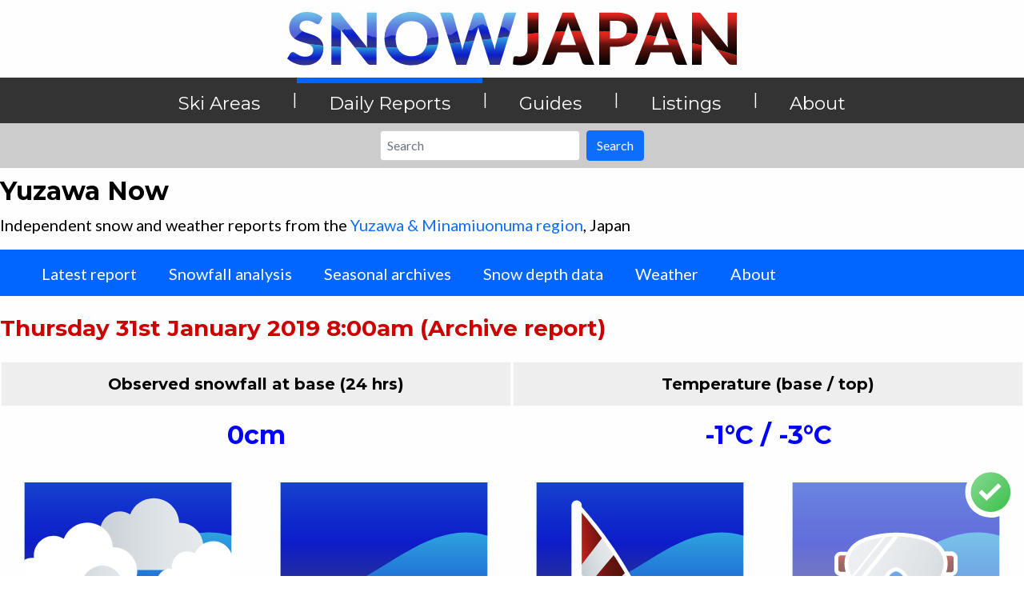

--- FILE ---
content_type: image/svg+xml
request_url: https://www.snowjapan.com/UploadedFiles/NowImages/NowIconsNew/NoPrecipitation.svg
body_size: 2936
content:
<?xml version="1.0" encoding="utf-8"?>
<!-- Generator: Adobe Illustrator 28.0.0, SVG Export Plug-In . SVG Version: 6.00 Build 0)  -->
<svg version="1.1" id="Design" xmlns="http://www.w3.org/2000/svg" xmlns:xlink="http://www.w3.org/1999/xlink" x="0px" y="0px"
	 viewBox="0 0 130 106" style="enable-background:new 0 0 130 106;" xml:space="preserve">
<style type="text/css">
	.st0{fill:url(#SVGID_1_);}
	.st1{fill:url(#SVGID_00000058555716756781099010000004078326298209283986_);}
	.st2{fill:url(#SVGID_00000035515960476964641070000000012248254171221888_);}
	.st3{fill:#FFFFFF;}
</style>
<g>
	
		<linearGradient id="SVGID_1_" gradientUnits="userSpaceOnUse" x1="65" y1="73.1573" x2="65" y2="-41.8086" gradientTransform="matrix(1 0 0 -1 0 108)">
		<stop  offset="0" style="stop-color:#2FAAE1"/>
		<stop  offset="4.142291e-02" style="stop-color:#2DA0DF"/>
		<stop  offset="0.3405" style="stop-color:#1C5AD3"/>
		<stop  offset="0.556" style="stop-color:#112ECC"/>
		<stop  offset="0.665" style="stop-color:#0D1DC9"/>
		<stop  offset="0.6736" style="stop-color:#0F1EC5"/>
		<stop  offset="0.7467" style="stop-color:#1D28AC"/>
		<stop  offset="0.8222" style="stop-color:#282F9A"/>
		<stop  offset="0.9011" style="stop-color:#2E348F"/>
		<stop  offset="0.9888" style="stop-color:#30358B"/>
	</linearGradient>
	<path class="st0" d="M69.4,82.6c16.4-2.9,31.9-5.7,48.1-1.5V13h-105v69.7c8.4,2.7,16.6,3.7,24.5,3.7C48.1,86.4,58.8,84.5,69.4,82.6
		z"/>
</g>
<linearGradient id="SVGID_00000041277145266481540580000000346249606952527286_" gradientUnits="userSpaceOnUse" x1="65" y1="161.165" x2="65" y2="14.9608" gradientTransform="matrix(1 0 0 -1 0 108)">
	<stop  offset="0" style="stop-color:#2FAAE1"/>
	<stop  offset="4.142291e-02" style="stop-color:#2DA0DF"/>
	<stop  offset="0.3405" style="stop-color:#1C5AD3"/>
	<stop  offset="0.556" style="stop-color:#112ECC"/>
	<stop  offset="0.665" style="stop-color:#0D1DC9"/>
	<stop  offset="0.6736" style="stop-color:#0F1EC5"/>
	<stop  offset="0.7467" style="stop-color:#1D28AC"/>
	<stop  offset="0.8222" style="stop-color:#282F9A"/>
	<stop  offset="0.9011" style="stop-color:#2E348F"/>
	<stop  offset="0.9888" style="stop-color:#30358B"/>
</linearGradient>
<path style="fill:url(#SVGID_00000041277145266481540580000000346249606952527286_);" d="M12.5,66.6V36.4v-8.5V13h105v27
	C78.4,28.5,51.4,83.2,12.5,66.6z"/>
<linearGradient id="SVGID_00000025427641183505698610000014205785142957661864_" gradientUnits="userSpaceOnUse" x1="14.5599" y1="21.8237" x2="109.2594" y2="21.8237" gradientTransform="matrix(1 0 0 -1 0 108)">
	<stop  offset="0" style="stop-color:#BFC8CF"/>
	<stop  offset="0.2468" style="stop-color:#CDD4D9"/>
	<stop  offset="0.6894" style="stop-color:#DFE4E8"/>
	<stop  offset="1" style="stop-color:#E6EAED"/>
</linearGradient>
<path style="fill:url(#SVGID_00000025427641183505698610000014205785142957661864_);" d="M12.5,82.9V93h105V81.6
	C82.8,72.3,50.4,95.7,12.5,82.9z"/>
<g>
	<path class="st3" d="M69,82.1c-18,3.3-36.5,6.6-56.5-0.2V84c8.5,2.8,16.8,3.9,24.8,3.9c11,0,21.6-1.9,32-3.8
		c16.4-3,32-5.8,48.2-1.4v-2.1C101.1,76.2,85.4,79.1,69,82.1z"/>
</g>
</svg>


--- FILE ---
content_type: image/svg+xml
request_url: https://www.snowjapan.com/UploadedFiles/NowImages/NowIconsNew/LightWind.svg
body_size: 3297
content:
<?xml version="1.0" encoding="utf-8"?>
<!-- Generator: Adobe Illustrator 25.2.3, SVG Export Plug-In . SVG Version: 6.00 Build 0)  -->
<svg version="1.1" id="Design" xmlns="http://www.w3.org/2000/svg" xmlns:xlink="http://www.w3.org/1999/xlink" x="0px" y="0px"
	 viewBox="0 0 130 106" style="enable-background:new 0 0 130 106;" xml:space="preserve">
<style type="text/css">
	.st0{fill:url(#SVGID_1_);}
	.st1{fill:#FFFFFF;}
	.st2{fill:url(#SVGID_2_);}
	.st3{fill:url(#SVGID_3_);}
	.st4{fill:url(#SVGID_4_);}
	.st5{fill:url(#SVGID_5_);}
	.st6{fill:url(#SVGID_6_);}
	.st7{fill:url(#SVGID_7_);}
	.st8{fill:url(#SVGID_8_);}
	.st9{fill:url(#SVGID_9_);}
	.st10{fill:url(#SVGID_10_);}
	.st11{fill:#5C130F;}
	.st12{fill:url(#SVGID_11_);}
	.st13{fill:url(#SVGID_12_);}
	.st14{fill:url(#SVGID_13_);}
	.st15{fill:url(#SVGID_14_);}
	.st16{fill:url(#SVGID_15_);}
	.st17{fill:url(#SVGID_16_);}
	.st18{fill:url(#SVGID_17_);}
	.st19{fill:url(#SVGID_18_);}
	.st20{fill:url(#SVGID_19_);}
	.st21{fill:url(#SVGID_20_);}
	.st22{fill:#DF251F;}
	.st23{fill:url(#SVGID_21_);}
	.st24{fill:url(#SVGID_22_);}
	.st25{fill:url(#SVGID_23_);}
	.st26{fill:url(#SVGID_24_);}
	.st27{fill:url(#SVGID_25_);}
	.st28{fill:url(#SVGID_26_);}
	.st29{fill:url(#SVGID_27_);}
	.st30{fill:url(#SVGID_28_);}
	.st31{fill:url(#SVGID_29_);}
	.st32{fill:#1641CF;}
	.st33{fill:url(#SVGID_30_);}
	.st34{fill:#000100;}
	.st35{fill:url(#SVGID_31_);}
	.st36{fill:url(#SVGID_32_);}
	.st37{fill:url(#SVGID_33_);}
	.st38{fill:url(#SVGID_34_);}
	.st39{fill:url(#SVGID_35_);}
	.st40{fill:url(#SVGID_36_);}
	.st41{fill:url(#SVGID_37_);}
	.st42{fill:url(#SVGID_38_);}
	.st43{fill:url(#SVGID_39_);}
	.st44{fill:url(#SVGID_40_);}
	.st45{fill:url(#SVGID_41_);}
	.st46{fill:url(#SVGID_42_);}
	.st47{fill:url(#SVGID_43_);}
	.st48{fill:url(#SVGID_44_);}
	.st49{fill:url(#SVGID_45_);}
	.st50{fill:url(#SVGID_46_);}
	.st51{fill:url(#SVGID_47_);}
	.st52{fill:url(#SVGID_48_);}
	.st53{fill:url(#SVGID_49_);}
	.st54{fill:url(#SVGID_50_);}
	.st55{fill:url(#SVGID_51_);}
	.st56{fill:url(#SVGID_52_);}
	.st57{fill:url(#SVGID_53_);}
	.st58{fill:url(#SVGID_54_);}
	.st59{fill:url(#SVGID_55_);}
	.st60{fill:url(#SVGID_56_);}
	.st61{fill:url(#SVGID_57_);}
	.st62{fill:url(#SVGID_58_);}
	.st63{fill:url(#SVGID_59_);}
	.st64{fill:url(#SVGID_60_);}
	.st65{fill:url(#SVGID_61_);}
	.st66{fill:url(#SVGID_62_);}
	.st67{fill:url(#SVGID_63_);}
	.st68{fill:url(#SVGID_64_);}
	.st69{fill:url(#SVGID_65_);}
	.st70{fill:url(#SVGID_66_);}
	.st71{opacity:0.48;fill:url(#SVGID_67_);}
	.st72{fill:url(#SVGID_68_);}
	.st73{fill:url(#SVGID_69_);}
	.st74{fill:url(#SVGID_70_);}
	.st75{fill:url(#SVGID_71_);}
	.st76{fill:url(#SVGID_72_);}
	.st77{fill:url(#SVGID_73_);}
	.st78{fill:url(#SVGID_74_);}
	.st79{fill:url(#SVGID_75_);}
	.st80{fill:url(#SVGID_76_);}
	.st81{fill:url(#SVGID_77_);}
	.st82{fill:url(#SVGID_78_);}
	.st83{fill:url(#SVGID_79_);}
	.st84{fill:url(#SVGID_80_);}
	.st85{fill:url(#SVGID_81_);}
	.st86{fill:url(#SVGID_82_);}
	.st87{fill:url(#SVGID_83_);}
	.st88{fill:url(#SVGID_84_);}
	.st89{opacity:0.35;fill:url(#SVGID_85_);}
	.st90{fill:url(#SVGID_86_);}
	.st91{fill:url(#SVGID_87_);}
	.st92{fill:url(#SVGID_88_);}
	.st93{fill:url(#SVGID_89_);}
	.st94{fill:url(#SVGID_90_);}
	.st95{fill:url(#SVGID_91_);}
	.st96{fill:url(#SVGID_92_);}
	.st97{fill:url(#SVGID_93_);}
	.st98{fill:url(#SVGID_94_);}
	.st99{fill:url(#SVGID_95_);}
	.st100{fill:url(#SVGID_96_);}
	.st101{fill:url(#SVGID_97_);}
	.st102{fill:url(#SVGID_98_);}
	.st103{fill:url(#SVGID_99_);}
	.st104{fill:url(#SVGID_100_);}
	.st105{fill:url(#SVGID_101_);stroke:#FFFFFF;stroke-width:2;stroke-miterlimit:10;}
	.st106{fill:url(#SVGID_102_);}
	.st107{fill:url(#SVGID_103_);}
	.st108{fill:url(#SVGID_104_);stroke:#FFFFFF;stroke-width:2;stroke-miterlimit:10;}
	.st109{fill:url(#SVGID_105_);stroke:#FFFFFF;stroke-width:2;stroke-miterlimit:10;}
	.st110{fill:url(#SVGID_106_);stroke:#FFFFFF;stroke-width:2;stroke-miterlimit:10;}
	.st111{fill:url(#SVGID_107_);}
	.st112{fill:url(#SVGID_108_);}
	.st113{fill:url(#SVGID_109_);}
	.st114{fill:#0E20C9;}
	.st115{fill:url(#SVGID_110_);}
	.st116{fill:url(#SVGID_111_);}
	.st117{fill:url(#SVGID_112_);}
	.st118{fill:url(#SVGID_113_);}
	.st119{fill:url(#SVGID_114_);}
	.st120{fill:none;stroke:#FFFFFF;stroke-width:2;stroke-miterlimit:10;}
	.st121{fill:url(#SVGID_115_);}
	.st122{fill:url(#SVGID_116_);}
	.st123{fill:url(#SVGID_117_);}
	.st124{fill:url(#SVGID_118_);}
	.st125{fill:url(#SVGID_119_);}
	.st126{fill:url(#SVGID_120_);}
	.st127{fill:url(#SVGID_121_);}
	.st128{fill:url(#SVGID_122_);}
	.st129{fill:url(#SVGID_123_);}
	.st130{fill:url(#SVGID_124_);}
	.st131{fill:url(#SVGID_125_);}
	.st132{fill:url(#SVGID_126_);}
	.st133{fill:url(#SVGID_127_);}
	.st134{fill:url(#SVGID_128_);}
	.st135{fill:url(#SVGID_129_);}
	.st136{fill:url(#SVGID_130_);}
	.st137{fill:url(#SVGID_131_);}
	.st138{fill:url(#SVGID_132_);}
	.st139{fill:url(#SVGID_133_);}
	.st140{fill:url(#SVGID_134_);}
	.st141{fill:url(#SVGID_135_);}
	.st142{fill:url(#SVGID_136_);}
	.st143{fill:url(#SVGID_137_);}
	.st144{fill:url(#SVGID_138_);}
	.st145{fill:url(#SVGID_139_);}
	.st146{fill:url(#SVGID_140_);}
	.st147{fill:url(#SVGID_141_);}
	.st148{fill:url(#SVGID_142_);}
	.st149{fill:url(#SVGID_143_);}
	.st150{fill:url(#SVGID_144_);}
	.st151{fill:url(#SVGID_145_);}
	.st152{fill:url(#SVGID_146_);}
	.st153{fill:url(#SVGID_147_);}
	.st154{fill:url(#SVGID_148_);}
	.st155{fill:url(#SVGID_149_);}
	.st156{fill:url(#SVGID_150_);}
	.st157{fill:url(#SVGID_151_);}
	.st158{fill:url(#SVGID_152_);}
	.st159{fill:url(#SVGID_153_);}
	.st160{fill:url(#SVGID_154_);}
	.st161{fill:url(#SVGID_155_);}
	.st162{fill:url(#SVGID_156_);}
	.st163{fill:url(#SVGID_157_);}
	.st164{fill:url(#SVGID_158_);}
	.st165{fill:url(#SVGID_159_);}
	.st166{fill:url(#SVGID_160_);}
	.st167{fill:url(#SVGID_161_);}
	.st168{fill:url(#SVGID_162_);}
	.st169{fill:url(#SVGID_163_);}
	.st170{fill:url(#SVGID_164_);}
	.st171{fill:url(#SVGID_165_);}
	.st172{fill:#9DABB5;}
	.st173{fill:url(#SVGID_166_);}
	.st174{fill:url(#SVGID_167_);}
	.st175{fill:url(#SVGID_168_);}
	.st176{fill:url(#SVGID_169_);}
	.st177{fill:url(#SVGID_170_);}
	.st178{fill:url(#SVGID_171_);}
	.st179{fill:url(#SVGID_172_);}
	.st180{fill:url(#SVGID_173_);}
	.st181{fill:url(#SVGID_174_);}
	.st182{fill:url(#SVGID_175_);}
	.st183{fill:url(#SVGID_176_);}
	.st184{fill:url(#SVGID_177_);}
	.st185{fill:#5F130F;}
	.st186{fill:#1744D0;}
	.st187{fill:#0B0302;}
	.st188{fill:url(#SVGID_178_);}
	.st189{fill:url(#SVGID_179_);}
	.st190{fill:url(#SVGID_180_);}
	.st191{fill:none;stroke:#DF251F;stroke-miterlimit:10;}
	.st192{fill:url(#SVGID_181_);}
	.st193{fill:url(#SVGID_182_);}
	.st194{fill:url(#SVGID_183_);}
	.st195{fill:url(#SVGID_184_);}
	.st196{fill:url(#SVGID_185_);}
	.st197{fill:#C4CCD2;}
	.st198{fill:url(#SVGID_186_);}
	.st199{fill:url(#SVGID_187_);}
	.st200{fill:url(#SVGID_188_);}
	.st201{fill:#6B1512;}
	.st202{fill:url(#SVGID_189_);}
	.st203{fill:url(#SVGID_190_);}
	.st204{fill:url(#SVGID_191_);}
	.st205{fill:url(#SVGID_192_);}
	.st206{fill:url(#SVGID_193_);}
	.st207{fill:url(#SVGID_194_);}
	.st208{fill:url(#SVGID_195_);}
	.st209{fill:url(#SVGID_196_);}
	.st210{fill:#641411;}
	.st211{fill:#1749D0;}
	.st212{fill:#0F0502;}
	.st213{fill:url(#SVGID_197_);}
	.st214{fill:url(#SVGID_198_);}
	.st215{fill:url(#SVGID_199_);}
	.st216{fill:url(#SVGID_200_);}
	.st217{fill:url(#SVGID_201_);stroke:#FFFFFF;stroke-width:2;stroke-miterlimit:10;}
	.st218{fill:url(#SVGID_202_);}
	.st219{fill:url(#SVGID_203_);}
	.st220{fill:url(#SVGID_204_);}
	.st221{fill:url(#SVGID_205_);}
	.st222{fill:url(#SVGID_206_);}
	.st223{fill:url(#SVGID_207_);}
	.st224{fill:url(#SVGID_208_);}
	.st225{fill:url(#SVGID_209_);}
	.st226{fill:url(#SVGID_210_);}
	.st227{fill:url(#SVGID_211_);}
	.st228{fill:url(#SVGID_212_);}
	.st229{fill:url(#SVGID_213_);}
	.st230{fill:url(#SVGID_214_);}
	.st231{fill:url(#SVGID_215_);}
	.st232{fill:url(#SVGID_216_);}
	.st233{fill:url(#SVGID_217_);}
	.st234{fill:url(#SVGID_218_);}
	.st235{fill:url(#SVGID_219_);}
	.st236{fill:url(#SVGID_220_);}
	.st237{fill:url(#SVGID_221_);}
	.st238{fill:url(#SVGID_222_);}
	.st239{fill:url(#SVGID_223_);}
	.st240{fill:url(#SVGID_224_);}
	.st241{opacity:0.7;fill:#FFFFFF;}
	.st242{fill:url(#SVGID_225_);}
	.st243{fill:url(#SVGID_226_);}
	.st244{fill:url(#SVGID_227_);}
	.st245{fill:url(#SVGID_228_);}
	.st246{fill:url(#SVGID_229_);}
	.st247{fill:url(#SVGID_230_);}
	.st248{fill:url(#SVGID_231_);}
	.st249{fill:url(#SVGID_232_);}
	.st250{fill:url(#SVGID_233_);}
	.st251{fill:url(#SVGID_234_);}
	.st252{fill:#194AD1;}
	.st253{fill:url(#SVGID_235_);}
	.st254{fill:url(#SVGID_236_);}
	.st255{fill:url(#SVGID_237_);}
	.st256{fill:url(#SVGID_238_);}
	.st257{fill:url(#SVGID_239_);}
	.st258{fill:url(#SVGID_240_);}
	.st259{fill:#222CA2;}
	.st260{fill:url(#SVGID_241_);}
	.st261{fill:url(#SVGID_242_);}
	.st262{fill:url(#SVGID_243_);}
	.st263{fill:#1D5ED4;}
	.st264{fill:url(#SVGID_244_);}
	.st265{fill:url(#SVGID_245_);}
	.st266{fill:url(#SVGID_246_);}
	.st267{fill:url(#SVGID_247_);}
	.st268{fill:url(#SVGID_248_);}
	.st269{fill:url(#SVGID_249_);}
	.st270{fill:url(#SVGID_250_);}
	.st271{fill:url(#SVGID_251_);}
	.st272{fill:url(#SVGID_252_);}
	.st273{fill:url(#SVGID_253_);}
	.st274{fill:#9ADDFF;}
	.st275{fill:#2B9BDE;}
	.st276{fill:url(#SVGID_254_);}
	.st277{fill:url(#SVGID_255_);}
	.st278{fill:#0E22CA;}
	.st279{fill:url(#SVGID_256_);}
	.st280{fill:url(#SVGID_257_);}
	.st281{fill:url(#SVGID_258_);}
	.st282{fill:url(#SVGID_259_);}
	.st283{fill:url(#SVGID_260_);}
	.st284{fill:url(#SVGID_261_);}
	.st285{fill:url(#SVGID_262_);}
	.st286{fill:url(#SVGID_263_);}
	.st287{fill:url(#SVGID_264_);}
	.st288{fill:#206AD6;}
	.st289{fill:url(#SVGID_265_);}
	.st290{fill:url(#SVGID_266_);}
	.st291{fill:url(#SVGID_267_);}
	.st292{fill:url(#SVGID_268_);}
	.st293{fill:url(#SVGID_269_);}
	.st294{fill:url(#SVGID_270_);}
	.st295{fill:url(#SVGID_271_);}
	.st296{fill:url(#SVGID_272_);}
	.st297{fill:url(#SVGID_273_);}
	.st298{fill:url(#SVGID_274_);}
	.st299{fill:url(#SVGID_275_);}
	.st300{fill:url(#SVGID_276_);}
	.st301{fill:url(#SVGID_277_);}
	.st302{fill:url(#SVGID_278_);}
	.st303{fill:url(#SVGID_279_);}
	.st304{fill:url(#SVGID_280_);}
	.st305{fill:url(#SVGID_281_);}
	.st306{fill:url(#SVGID_282_);}
	.st307{opacity:0.82;}
	.st308{fill:url(#SVGID_283_);}
	.st309{fill:url(#SVGID_284_);}
	.st310{fill:url(#SVGID_285_);}
	.st311{fill:url(#SVGID_286_);}
	.st312{fill:url(#SVGID_287_);}
	.st313{fill:url(#SVGID_288_);}
	.st314{fill:url(#SVGID_289_);}
	.st315{fill:url(#SVGID_290_);}
	.st316{fill:url(#SVGID_291_);}
	.st317{fill:url(#SVGID_292_);}
	.st318{fill:url(#SVGID_293_);}
	.st319{fill:url(#SVGID_294_);}
	.st320{opacity:0.1;}
	.st321{fill:url(#SVGID_295_);}
	.st322{fill:url(#SVGID_296_);}
	.st323{fill:url(#SVGID_297_);}
	.st324{fill:url(#SVGID_298_);}
	.st325{fill:url(#SVGID_299_);}
	.st326{fill:url(#SVGID_300_);}
	.st327{opacity:0.28;}
	.st328{fill:url(#SVGID_301_);}
	.st329{fill:url(#SVGID_302_);}
	.st330{fill:url(#SVGID_303_);}
	.st331{fill:url(#SVGID_304_);}
	.st332{fill:url(#SVGID_305_);}
	.st333{fill:url(#SVGID_306_);}
	.st334{opacity:0.46;}
	.st335{fill:url(#SVGID_307_);}
	.st336{fill:url(#SVGID_308_);}
	.st337{fill:url(#SVGID_309_);}
	.st338{fill:url(#SVGID_310_);}
	.st339{fill:url(#SVGID_311_);}
	.st340{fill:url(#SVGID_312_);}
	.st341{opacity:0.64;}
	.st342{fill:url(#SVGID_313_);}
	.st343{fill:url(#SVGID_314_);}
	.st344{fill:url(#SVGID_315_);}
	.st345{fill:url(#SVGID_316_);}
	.st346{fill:url(#SVGID_317_);}
	.st347{fill:url(#SVGID_318_);}
	.st348{fill:url(#SVGID_319_);}
	.st349{fill:url(#SVGID_320_);}
	.st350{fill:url(#SVGID_321_);}
	.st351{fill:url(#SVGID_322_);}
	.st352{fill:url(#SVGID_323_);}
	.st353{fill:url(#SVGID_324_);}
	.st354{fill:url(#SVGID_325_);}
	.st355{fill:url(#SVGID_326_);}
	.st356{fill:url(#SVGID_327_);}
	.st357{fill:url(#SVGID_328_);}
	.st358{fill:url(#SVGID_329_);}
	.st359{fill:url(#SVGID_330_);}
	.st360{fill:url(#SVGID_331_);}
	.st361{fill:url(#SVGID_332_);}
	.st362{fill:url(#SVGID_333_);}
	.st363{fill:url(#SVGID_334_);}
	.st364{fill:url(#SVGID_335_);}
	.st365{fill:url(#SVGID_336_);}
	.st366{fill:url(#SVGID_337_);}
	.st367{fill:url(#SVGID_338_);}
	.st368{fill:url(#SVGID_339_);}
	.st369{fill:url(#SVGID_340_);}
	.st370{fill:url(#SVGID_341_);}
	.st371{fill:url(#SVGID_342_);}
	.st372{fill:url(#SVGID_343_);}
	.st373{fill:url(#SVGID_344_);}
	.st374{fill:url(#SVGID_345_);}
	.st375{fill:url(#SVGID_346_);}
	.st376{fill:url(#SVGID_347_);}
	.st377{fill:url(#SVGID_348_);}
	.st378{fill:url(#SVGID_349_);}
	.st379{fill:url(#SVGID_350_);}
	.st380{fill:url(#SVGID_351_);}
	.st381{fill:url(#SVGID_352_);}
	.st382{fill:url(#SVGID_353_);}
	.st383{fill:url(#SVGID_354_);}
	.st384{fill:url(#SVGID_355_);}
	.st385{fill:url(#SVGID_356_);}
	.st386{fill:url(#SVGID_357_);}
	.st387{fill:url(#SVGID_358_);}
	.st388{fill:url(#SVGID_359_);}
	.st389{fill:url(#SVGID_360_);}
	.st390{fill:url(#SVGID_361_);}
	.st391{fill:url(#SVGID_362_);}
	.st392{fill:url(#SVGID_363_);}
	.st393{fill:url(#SVGID_364_);}
	.st394{fill:url(#SVGID_365_);}
	.st395{fill:url(#SVGID_366_);}
	.st396{fill:url(#SVGID_367_);}
	.st397{fill:url(#SVGID_368_);}
	.st398{fill:url(#SVGID_369_);}
	.st399{fill:url(#SVGID_370_);}
	.st400{fill:url(#SVGID_371_);}
	.st401{fill:url(#SVGID_372_);}
</style>
<g>
	<g>
		<g>
			<linearGradient id="SVGID_1_" gradientUnits="userSpaceOnUse" x1="65" y1="34.8427" x2="65" y2="149.8086">
				<stop  offset="0" style="stop-color:#2FAAE1"/>
				<stop  offset="4.142291e-02" style="stop-color:#2DA0DF"/>
				<stop  offset="0.3405" style="stop-color:#1C5AD3"/>
				<stop  offset="0.556" style="stop-color:#112ECC"/>
				<stop  offset="0.665" style="stop-color:#0D1DC9"/>
				<stop  offset="0.6736" style="stop-color:#0F1EC5"/>
				<stop  offset="0.7467" style="stop-color:#1D28AC"/>
				<stop  offset="0.8222" style="stop-color:#282F9A"/>
				<stop  offset="0.9011" style="stop-color:#2E348F"/>
				<stop  offset="0.9888" style="stop-color:#30358B"/>
			</linearGradient>
			<rect x="12.5" y="13" class="st0" width="105" height="80"/>
		</g>
	</g>
	<linearGradient id="SVGID_2_" gradientUnits="userSpaceOnUse" x1="65" y1="-53.165" x2="65" y2="93.0392">
		<stop  offset="0" style="stop-color:#2FAAE1"/>
		<stop  offset="4.142291e-02" style="stop-color:#2DA0DF"/>
		<stop  offset="0.3405" style="stop-color:#1C5AD3"/>
		<stop  offset="0.556" style="stop-color:#112ECC"/>
		<stop  offset="0.665" style="stop-color:#0D1DC9"/>
		<stop  offset="0.6736" style="stop-color:#0F1EC5"/>
		<stop  offset="0.7467" style="stop-color:#1D28AC"/>
		<stop  offset="0.8222" style="stop-color:#282F9A"/>
		<stop  offset="0.9011" style="stop-color:#2E348F"/>
		<stop  offset="0.9888" style="stop-color:#30358B"/>
	</linearGradient>
	<path class="st2" d="M12.5,66.6V13h105v27C78.4,28.5,51.4,83.2,12.5,66.6z"/>
</g>
<g>
	
		<linearGradient id="SVGID_3_" gradientUnits="userSpaceOnUse" x1="-851.6462" y1="251.9316" x2="-820.6109" y2="251.9316" gradientTransform="matrix(0.9861 -0.1661 0.1661 0.9861 830.7936 -332.714)">
		<stop  offset="0" style="stop-color:#E42620"/>
		<stop  offset="1.694920e-02" style="stop-color:#E42620"/>
		<stop  offset="0.1382" style="stop-color:#BD201B"/>
		<stop  offset="0.2867" style="stop-color:#951B16"/>
		<stop  offset="0.4222" style="stop-color:#771612"/>
		<stop  offset="0.5387" style="stop-color:#651410"/>
		<stop  offset="0.6227" style="stop-color:#5F130F"/>
		<stop  offset="0.6957" style="stop-color:#5B120E"/>
		<stop  offset="0.7752" style="stop-color:#4D100C"/>
		<stop  offset="0.8577" style="stop-color:#380C09"/>
		<stop  offset="0.9418" style="stop-color:#1A0604"/>
		<stop  offset="1" style="stop-color:#000100"/>
	</linearGradient>
	<path class="st3" d="M33.1,58.5c0,0,12.5,14.5,23.2,26.7l11.3-8.3c0,0-10.4-25.7-33.9-51.9"/>
	
		<linearGradient id="SVGID_4_" gradientUnits="userSpaceOnUse" x1="-842.0787" y1="265.9683" x2="-824.2439" y2="265.9683" gradientTransform="matrix(0.9861 -0.1661 0.1661 0.9861 830.7936 -332.714)">
		<stop  offset="0" style="stop-color:#BFC8CF"/>
		<stop  offset="0.2468" style="stop-color:#CDD4D9"/>
		<stop  offset="0.6894" style="stop-color:#DFE4E8"/>
		<stop  offset="1" style="stop-color:#E6EAED"/>
	</linearGradient>
	<polygon class="st4" points="49.6,77.3 62.4,67.8 57.8,58.5 45,71.7 	"/>
	
		<linearGradient id="SVGID_5_" gradientUnits="userSpaceOnUse" x1="-1839.4142" y1="292.0427" x2="-1818.3467" y2="292.0427" gradientTransform="matrix(0.9393 -0.3431 0.3431 0.9393 1660.2134 -848.7826)">
		<stop  offset="0" style="stop-color:#BFC8CF"/>
		<stop  offset="0.2468" style="stop-color:#CDD4D9"/>
		<stop  offset="0.6894" style="stop-color:#DFE4E8"/>
		<stop  offset="1" style="stop-color:#E6EAED"/>
	</linearGradient>
	<polygon class="st5" points="38.7,65.3 52.3,49.1 46.1,40.8 33.1,57.7 	"/>
	<path class="st1" d="M56.1,86.6l-0.6-0.7C44.9,73.8,33.1,60.1,33,60l1.5-1.3c0.1,0.1,11.4,13.3,21.9,25.2l10-7.3
		C64.5,72.3,54,49,33,25.7l1.5-1.3c23.3,26,33.9,51.9,34,52.2l0.3,0.7L56.1,86.6z"/>
</g>
<g>
	<path class="st1" d="M35.4,93V24.7c0-1.5-1.2-2.6-2.6-2.6c-1.5,0-2.6,1.2-2.6,2.6V93H35.4z"/>
</g>
</svg>


--- FILE ---
content_type: image/svg+xml
request_url: https://www.snowjapan.com/UploadedFiles/NowImages/NowIconsNew/FairDecent.svg
body_size: 2038
content:
<?xml version="1.0" encoding="utf-8"?>
<!-- Generator: Adobe Illustrator 26.0.2, SVG Export Plug-In . SVG Version: 6.00 Build 0)  -->
<svg version="1.1" id="Design" xmlns="http://www.w3.org/2000/svg" xmlns:xlink="http://www.w3.org/1999/xlink" x="0px" y="0px"
	 viewBox="0 0 130 106" style="enable-background:new 0 0 130 106;" xml:space="preserve">
<style type="text/css">
	.st0{fill:#FFFFFF;}
	.st1{opacity:0.64;}
	.st2{fill:url(#SVGID_1_);}
	.st3{fill:url(#SVGID_00000032643807789358568690000010893093763797698700_);}
	.st4{fill:url(#SVGID_00000063610477737413721950000003880292485782449849_);}
	.st5{fill:url(#SVGID_00000065778557379392499400000003210151459235470471_);}
	.st6{fill:url(#SVGID_00000010302010910968461300000002376107629617876113_);}
	.st7{fill:url(#SVGID_00000073714195196319893810000016512792378822335384_);}
</style>
<path class="st0" d="M113.1,30.9c-7.2,0-13-5.8-13-13c0-1.7,0.3-3.4,1-4.9H12.5v80h105V30.1C116.1,30.6,114.7,30.9,113.1,30.9z"/>
<g class="st1">
	
		<linearGradient id="SVGID_1_" gradientUnits="userSpaceOnUse" x1="65" y1="-664.9527" x2="65" y2="-779.9186" gradientTransform="matrix(1 0 0 -1 0 -630.11)">
		<stop  offset="0" style="stop-color:#2FAAE1"/>
		<stop  offset="4.142291e-02" style="stop-color:#2DA0DF"/>
		<stop  offset="0.3405" style="stop-color:#1C5AD3"/>
		<stop  offset="0.556" style="stop-color:#112ECC"/>
		<stop  offset="0.665" style="stop-color:#0D1DC9"/>
		<stop  offset="0.6736" style="stop-color:#0F1EC5"/>
		<stop  offset="0.7467" style="stop-color:#1D28AC"/>
		<stop  offset="0.8222" style="stop-color:#282F9A"/>
		<stop  offset="0.9011" style="stop-color:#2E348F"/>
		<stop  offset="0.9888" style="stop-color:#30358B"/>
	</linearGradient>
	<path class="st2" d="M113.1,30.9c-7.2,0-13-5.8-13-13c0-1.7,0.3-3.4,1-4.9H12.5v80h105V30.1C116.1,30.6,114.7,30.9,113.1,30.9z"/>
	
		<linearGradient id="SVGID_00000122704974564048615850000016149182694199317639_" gradientUnits="userSpaceOnUse" x1="65" y1="-576.945" x2="65" y2="-723.1491" gradientTransform="matrix(1 0 0 -1 0 -630.11)">
		<stop  offset="0" style="stop-color:#2FAAE1"/>
		<stop  offset="4.142291e-02" style="stop-color:#2DA0DF"/>
		<stop  offset="0.3405" style="stop-color:#1C5AD3"/>
		<stop  offset="0.556" style="stop-color:#112ECC"/>
		<stop  offset="0.665" style="stop-color:#0D1DC9"/>
		<stop  offset="0.6736" style="stop-color:#0F1EC5"/>
		<stop  offset="0.7467" style="stop-color:#1D28AC"/>
		<stop  offset="0.8222" style="stop-color:#282F9A"/>
		<stop  offset="0.9011" style="stop-color:#2E348F"/>
		<stop  offset="0.9888" style="stop-color:#30358B"/>
	</linearGradient>
	<path style="fill:url(#SVGID_00000122704974564048615850000016149182694199317639_);" d="M113.1,30.9c-7.2,0-13-5.8-13-13
		c0-1.7,0.3-3.4,1-4.9H12.5v14.9v8.5v30.2c38.9,16.6,65.9-38.1,105-26.6v-9.9C116.1,30.6,114.7,30.9,113.1,30.9z"/>
	<g>
		<g>
			<g>
				
					<linearGradient id="SVGID_00000103977950482357941620000007466628208525677999_" gradientUnits="userSpaceOnUse" x1="91.5" y1="-677.7809" x2="91.5" y2="-691.3506" gradientTransform="matrix(1 0 0 -1 0 -630.11)">
					<stop  offset="0" style="stop-color:#E42620"/>
					<stop  offset="1.694920e-02" style="stop-color:#E42620"/>
					<stop  offset="0.1382" style="stop-color:#BD201B"/>
					<stop  offset="0.2867" style="stop-color:#951B16"/>
					<stop  offset="0.4222" style="stop-color:#771612"/>
					<stop  offset="0.5387" style="stop-color:#651410"/>
					<stop  offset="0.6227" style="stop-color:#5F130F"/>
					<stop  offset="0.6957" style="stop-color:#5B120E"/>
					<stop  offset="0.7752" style="stop-color:#4D100C"/>
					<stop  offset="0.8577" style="stop-color:#380C09"/>
					<stop  offset="0.9418" style="stop-color:#1A0604"/>
					<stop  offset="1" style="stop-color:#000100"/>
				</linearGradient>
				<path style="fill:url(#SVGID_00000103977950482357941620000007466628208525677999_);" d="M92.9,59.6h-5.2V49h5.2
					c1.4,0,2.4,1.1,2.4,2.4V57C95.3,58.5,94.2,59.6,92.9,59.6z"/>
				<path class="st0" d="M92.9,60.6h-6.2V48h6.2c1.9,0,3.4,1.5,3.4,3.4V57C96.3,59,94.8,60.6,92.9,60.6z M88.7,58.6h4.2
					c0.8,0,1.4-0.6,1.4-1.4v-5.6c0-0.8-0.6-1.4-1.4-1.4h-4.2V58.6z"/>
			</g>
			<g>
				
					<linearGradient id="SVGID_00000119805317328093394500000000044344092479217822_" gradientUnits="userSpaceOnUse" x1="-5815.8599" y1="-677.7809" x2="-5815.8599" y2="-691.3506" gradientTransform="matrix(-1 0 0 -1 -5777.3599 -630.11)">
					<stop  offset="0" style="stop-color:#E42620"/>
					<stop  offset="1.694920e-02" style="stop-color:#E42620"/>
					<stop  offset="0.1382" style="stop-color:#BD201B"/>
					<stop  offset="0.2867" style="stop-color:#951B16"/>
					<stop  offset="0.4222" style="stop-color:#771612"/>
					<stop  offset="0.5387" style="stop-color:#651410"/>
					<stop  offset="0.6227" style="stop-color:#5F130F"/>
					<stop  offset="0.6957" style="stop-color:#5B120E"/>
					<stop  offset="0.7752" style="stop-color:#4D100C"/>
					<stop  offset="0.8577" style="stop-color:#380C09"/>
					<stop  offset="0.9418" style="stop-color:#1A0604"/>
					<stop  offset="1" style="stop-color:#000100"/>
				</linearGradient>
				<path style="fill:url(#SVGID_00000119805317328093394500000000044344092479217822_);" d="M37.1,59.6h5.2V49h-5.2
					c-1.4,0-2.4,1.1-2.4,2.4V57C34.7,58.5,35.8,59.6,37.1,59.6z"/>
				<path class="st0" d="M43.3,60.6h-6.2c-1.9,0-3.4-1.5-3.4-3.4v-5.6c0-1.9,1.5-3.4,3.4-3.4h6.2V60.6z M37.1,50
					c-0.8,0-1.4,0.6-1.4,1.4V57c0,0.8,0.6,1.4,1.4,1.4h4.2V50H37.1z"/>
			</g>
		</g>
		<g>
			
				<linearGradient id="SVGID_00000034081001047286129310000006397695401913283255_" gradientUnits="userSpaceOnUse" x1="88.0985" y1="-694.2444" x2="40.6839" y2="-674.1198" gradientTransform="matrix(1 0 0 -1 0 -630.11)">
				<stop  offset="0" style="stop-color:#BFC8CF"/>
				<stop  offset="0.2468" style="stop-color:#CDD4D9"/>
				<stop  offset="0.6894" style="stop-color:#DFE4E8"/>
				<stop  offset="1" style="stop-color:#E6EAED"/>
			</linearGradient>
			<path style="fill:url(#SVGID_00000034081001047286129310000006397695401913283255_);" d="M87.4,46.3c-5.6-6.9-21.7-6.9-21.7-6.9
				h-0.3c0,0-16.7-0.2-22.6,6.9c-6.2,7.5-1.3,16.3,2.4,18.6c4,2.4,11.2,2.9,14.3-3c2.5-4.7,5.2-4.6,5.2-4.6h0.5c0,0,2.8-0.2,5.4,4.6
				c3.2,5.9,10.4,5.5,14.3,3C88.6,62.6,93.5,53.9,87.4,46.3z"/>
			<path class="st0" d="M51.4,67.6c-2.3,0-4.8-0.6-6.7-1.8c-2.2-1.4-5-4.9-5.7-9.4c-0.4-2.7-0.3-6.8,3-10.7
				c6.1-7.4,22.7-7.2,23.3-7.2h0.3c0.7,0,16.7,0,22.5,7.2l0,0c3.3,4,3.4,8.2,2.9,10.9c-0.8,4.4-3.4,7.9-5.6,9.2
				c-2.8,1.7-6.5,2.3-9.6,1.4c-2.7-0.7-4.8-2.4-6.1-4.9c-2.2-4.1-4.4-4.1-4.5-4.1h-0.5l0,0c0,0-2.2,0.1-4.3,4
				c-1.3,2.5-3.4,4.2-6,4.9C53.4,67.4,52.4,67.6,51.4,67.6z M65.2,40.4c-1.5,0-16.4,0.2-21.7,6.5c-2.8,3.4-3,6.8-2.6,9.1
				c0.6,3.7,2.9,6.8,4.8,8c2.4,1.4,5.6,1.9,8.1,1.2c2.1-0.6,3.7-1.9,4.8-3.9c2.7-5.1,5.8-5.1,6.1-5.1h0.4c0.3,0,3.5-0.1,6.3,5.1
				c1.1,2,2.7,3.3,4.9,3.9c2.6,0.7,5.7,0.2,8-1.2c1.9-1.1,4.1-4.2,4.7-7.8c0.4-2.3,0.3-5.8-2.5-9.3l0,0c-5.2-6.4-20.6-6.5-21-6.5
				l0,0L65.2,40.4C65.3,40.4,65.3,40.4,65.2,40.4z"/>
		</g>
		
			<rect x="38.9" y="51.6" transform="matrix(0.6255 -0.7802 0.7802 0.6255 -20.3976 62.7504)" class="st0" width="32.5" height="2"/>
		<rect x="37.6" y="50.1" transform="matrix(0.6258 -0.78 0.78 0.6258 -20.3364 58.7973)" class="st0" width="27.1" height="1"/>
	</g>
</g>
<g>
	
		<linearGradient id="SVGID_00000142885384188988055650000018172467953473311654_" gradientUnits="userSpaceOnUse" x1="105.9727" y1="-640.8827" x2="120.7397" y2="-655.6498" gradientTransform="matrix(1 0 0 -1 0 -630.11)">
		<stop  offset="0" style="stop-color:#7CD587"/>
		<stop  offset="1" style="stop-color:#44C354"/>
	</linearGradient>
	<circle style="fill:url(#SVGID_00000142885384188988055650000018172467953473311654_);" cx="113.1" cy="17.9" r="10.1"/>
	<polygon class="st0" points="118.5,15 116.9,13.4 111.1,19.2 108.6,16.7 107,18.3 111,22.3 	"/>
</g>
</svg>


--- FILE ---
content_type: image/svg+xml
request_url: https://www.snowjapan.com/UploadedFiles/NowImages/NowIconsNew/CloudCover.svg
body_size: 3289
content:
<?xml version="1.0" encoding="utf-8"?>
<!-- Generator: Adobe Illustrator 25.2.3, SVG Export Plug-In . SVG Version: 6.00 Build 0)  -->
<svg version="1.1" id="Design" xmlns="http://www.w3.org/2000/svg" xmlns:xlink="http://www.w3.org/1999/xlink" x="0px" y="0px"
	 viewBox="0 0 130 106" style="enable-background:new 0 0 130 106;" xml:space="preserve">
<style type="text/css">
	.st0{fill:url(#SVGID_1_);}
	.st1{fill:#FFFFFF;}
	.st2{fill:url(#SVGID_2_);}
	.st3{fill:url(#SVGID_3_);}
	.st4{fill:url(#SVGID_4_);}
	.st5{fill:url(#SVGID_5_);}
	.st6{fill:url(#SVGID_6_);}
	.st7{fill:url(#SVGID_7_);}
	.st8{fill:url(#SVGID_8_);}
	.st9{fill:url(#SVGID_9_);}
	.st10{fill:url(#SVGID_10_);}
	.st11{fill:#5C130F;}
	.st12{fill:url(#SVGID_11_);}
	.st13{fill:url(#SVGID_12_);}
	.st14{fill:url(#SVGID_13_);}
	.st15{fill:url(#SVGID_14_);}
	.st16{fill:url(#SVGID_15_);}
	.st17{fill:url(#SVGID_16_);}
	.st18{fill:url(#SVGID_17_);}
	.st19{fill:url(#SVGID_18_);}
	.st20{fill:url(#SVGID_19_);}
	.st21{fill:url(#SVGID_20_);}
	.st22{fill:#DF251F;}
	.st23{fill:url(#SVGID_21_);}
	.st24{fill:url(#SVGID_22_);}
	.st25{fill:url(#SVGID_23_);}
	.st26{fill:url(#SVGID_24_);}
	.st27{fill:url(#SVGID_25_);}
	.st28{fill:url(#SVGID_26_);}
	.st29{fill:url(#SVGID_27_);}
	.st30{fill:url(#SVGID_28_);}
	.st31{fill:url(#SVGID_29_);}
	.st32{fill:#1641CF;}
	.st33{fill:url(#SVGID_30_);}
	.st34{fill:#000100;}
	.st35{fill:url(#SVGID_31_);}
	.st36{fill:url(#SVGID_32_);}
	.st37{fill:url(#SVGID_33_);}
	.st38{fill:url(#SVGID_34_);}
	.st39{fill:url(#SVGID_35_);}
	.st40{fill:url(#SVGID_36_);}
	.st41{fill:url(#SVGID_37_);}
	.st42{fill:url(#SVGID_38_);}
	.st43{fill:url(#SVGID_39_);}
	.st44{fill:url(#SVGID_40_);}
	.st45{fill:url(#SVGID_41_);}
	.st46{fill:url(#SVGID_42_);}
	.st47{fill:url(#SVGID_43_);}
	.st48{fill:url(#SVGID_44_);}
	.st49{fill:url(#SVGID_45_);}
	.st50{fill:url(#SVGID_46_);}
	.st51{fill:url(#SVGID_47_);}
	.st52{fill:url(#SVGID_48_);}
	.st53{fill:url(#SVGID_49_);}
	.st54{fill:url(#SVGID_50_);}
	.st55{fill:url(#SVGID_51_);}
	.st56{fill:url(#SVGID_52_);}
	.st57{fill:url(#SVGID_53_);}
	.st58{fill:url(#SVGID_54_);}
	.st59{fill:url(#SVGID_55_);}
	.st60{fill:url(#SVGID_56_);}
	.st61{fill:url(#SVGID_57_);}
	.st62{fill:url(#SVGID_58_);}
	.st63{fill:url(#SVGID_59_);}
	.st64{fill:url(#SVGID_60_);}
	.st65{fill:url(#SVGID_61_);}
	.st66{fill:url(#SVGID_62_);}
	.st67{fill:url(#SVGID_63_);}
	.st68{fill:url(#SVGID_64_);}
	.st69{fill:url(#SVGID_65_);}
	.st70{fill:url(#SVGID_66_);}
	.st71{opacity:0.48;fill:url(#SVGID_67_);}
	.st72{fill:url(#SVGID_68_);}
	.st73{fill:url(#SVGID_69_);}
	.st74{fill:url(#SVGID_70_);}
	.st75{fill:url(#SVGID_71_);}
	.st76{fill:url(#SVGID_72_);}
	.st77{fill:url(#SVGID_73_);}
	.st78{fill:url(#SVGID_74_);}
	.st79{fill:url(#SVGID_75_);}
	.st80{fill:url(#SVGID_76_);}
	.st81{fill:url(#SVGID_77_);}
	.st82{fill:url(#SVGID_78_);}
	.st83{fill:url(#SVGID_79_);}
	.st84{fill:url(#SVGID_80_);}
	.st85{fill:url(#SVGID_81_);}
	.st86{fill:url(#SVGID_82_);}
	.st87{fill:url(#SVGID_83_);}
	.st88{fill:url(#SVGID_84_);}
	.st89{opacity:0.35;fill:url(#SVGID_85_);}
	.st90{fill:url(#SVGID_86_);}
	.st91{fill:url(#SVGID_87_);}
	.st92{fill:url(#SVGID_88_);}
	.st93{fill:url(#SVGID_89_);}
	.st94{fill:url(#SVGID_90_);}
	.st95{fill:url(#SVGID_91_);}
	.st96{fill:url(#SVGID_92_);}
	.st97{fill:url(#SVGID_93_);}
	.st98{fill:url(#SVGID_94_);}
	.st99{fill:url(#SVGID_95_);}
	.st100{fill:url(#SVGID_96_);}
	.st101{fill:url(#SVGID_97_);}
	.st102{fill:url(#SVGID_98_);}
	.st103{fill:url(#SVGID_99_);}
	.st104{fill:url(#SVGID_100_);}
	.st105{fill:url(#SVGID_101_);stroke:#FFFFFF;stroke-width:2;stroke-miterlimit:10;}
	.st106{fill:url(#SVGID_102_);}
	.st107{fill:url(#SVGID_103_);}
	.st108{fill:url(#SVGID_104_);stroke:#FFFFFF;stroke-width:2;stroke-miterlimit:10;}
	.st109{fill:url(#SVGID_105_);stroke:#FFFFFF;stroke-width:2;stroke-miterlimit:10;}
	.st110{fill:url(#SVGID_106_);stroke:#FFFFFF;stroke-width:2;stroke-miterlimit:10;}
	.st111{fill:url(#SVGID_107_);}
	.st112{fill:url(#SVGID_108_);}
	.st113{fill:url(#SVGID_109_);}
	.st114{fill:#0E20C9;}
	.st115{fill:url(#SVGID_110_);}
	.st116{fill:url(#SVGID_111_);}
	.st117{fill:url(#SVGID_112_);}
	.st118{fill:url(#SVGID_113_);}
	.st119{fill:url(#SVGID_114_);}
	.st120{fill:none;stroke:#FFFFFF;stroke-width:2;stroke-miterlimit:10;}
	.st121{fill:url(#SVGID_115_);}
	.st122{fill:url(#SVGID_116_);}
	.st123{fill:url(#SVGID_117_);}
	.st124{fill:url(#SVGID_118_);}
	.st125{fill:url(#SVGID_119_);}
	.st126{fill:url(#SVGID_120_);}
	.st127{fill:url(#SVGID_121_);}
	.st128{fill:url(#SVGID_122_);}
	.st129{fill:url(#SVGID_123_);}
	.st130{fill:url(#SVGID_124_);}
	.st131{fill:url(#SVGID_125_);}
	.st132{fill:url(#SVGID_126_);}
	.st133{fill:url(#SVGID_127_);}
	.st134{fill:url(#SVGID_128_);}
	.st135{fill:url(#SVGID_129_);}
	.st136{fill:url(#SVGID_130_);}
	.st137{fill:url(#SVGID_131_);}
	.st138{fill:url(#SVGID_132_);}
	.st139{fill:url(#SVGID_133_);}
	.st140{fill:url(#SVGID_134_);}
	.st141{fill:url(#SVGID_135_);}
	.st142{fill:url(#SVGID_136_);}
	.st143{fill:url(#SVGID_137_);}
	.st144{fill:url(#SVGID_138_);}
	.st145{fill:url(#SVGID_139_);}
	.st146{fill:url(#SVGID_140_);}
	.st147{fill:url(#SVGID_141_);}
	.st148{fill:url(#SVGID_142_);}
	.st149{fill:url(#SVGID_143_);}
	.st150{fill:url(#SVGID_144_);}
	.st151{fill:url(#SVGID_145_);}
	.st152{fill:url(#SVGID_146_);}
	.st153{fill:url(#SVGID_147_);}
	.st154{fill:url(#SVGID_148_);}
	.st155{fill:url(#SVGID_149_);}
	.st156{fill:url(#SVGID_150_);}
	.st157{fill:url(#SVGID_151_);}
	.st158{fill:url(#SVGID_152_);}
	.st159{fill:url(#SVGID_153_);}
	.st160{fill:url(#SVGID_154_);}
	.st161{fill:url(#SVGID_155_);}
	.st162{fill:url(#SVGID_156_);}
	.st163{fill:url(#SVGID_157_);}
	.st164{fill:url(#SVGID_158_);}
	.st165{fill:url(#SVGID_159_);}
	.st166{fill:url(#SVGID_160_);}
	.st167{fill:url(#SVGID_161_);}
	.st168{fill:url(#SVGID_162_);}
	.st169{fill:url(#SVGID_163_);}
	.st170{fill:url(#SVGID_164_);}
	.st171{fill:url(#SVGID_165_);}
	.st172{fill:#9DABB5;}
	.st173{fill:url(#SVGID_166_);}
	.st174{fill:url(#SVGID_167_);}
	.st175{fill:url(#SVGID_168_);}
	.st176{fill:url(#SVGID_169_);}
	.st177{fill:url(#SVGID_170_);}
	.st178{fill:url(#SVGID_171_);}
	.st179{fill:url(#SVGID_172_);}
	.st180{fill:url(#SVGID_173_);}
	.st181{fill:url(#SVGID_174_);}
	.st182{fill:url(#SVGID_175_);}
	.st183{fill:url(#SVGID_176_);}
	.st184{fill:url(#SVGID_177_);}
	.st185{fill:#5F130F;}
	.st186{fill:#1744D0;}
	.st187{fill:#0B0302;}
	.st188{fill:url(#SVGID_178_);}
	.st189{fill:url(#SVGID_179_);}
	.st190{fill:url(#SVGID_180_);}
	.st191{fill:none;stroke:#DF251F;stroke-miterlimit:10;}
	.st192{fill:url(#SVGID_181_);}
	.st193{fill:url(#SVGID_182_);}
	.st194{fill:url(#SVGID_183_);}
	.st195{fill:url(#SVGID_184_);}
	.st196{fill:url(#SVGID_185_);}
	.st197{fill:#C4CCD2;}
	.st198{fill:url(#SVGID_186_);}
	.st199{fill:url(#SVGID_187_);}
	.st200{fill:url(#SVGID_188_);}
	.st201{fill:#6B1512;}
	.st202{fill:url(#SVGID_189_);}
	.st203{fill:url(#SVGID_190_);}
	.st204{fill:url(#SVGID_191_);}
	.st205{fill:url(#SVGID_192_);}
	.st206{fill:url(#SVGID_193_);}
	.st207{fill:url(#SVGID_194_);}
	.st208{fill:url(#SVGID_195_);}
	.st209{fill:url(#SVGID_196_);}
	.st210{fill:#641411;}
	.st211{fill:#1749D0;}
	.st212{fill:#0F0502;}
	.st213{fill:url(#SVGID_197_);}
	.st214{fill:url(#SVGID_198_);}
	.st215{fill:url(#SVGID_199_);}
	.st216{fill:url(#SVGID_200_);}
	.st217{fill:url(#SVGID_201_);stroke:#FFFFFF;stroke-width:2;stroke-miterlimit:10;}
	.st218{fill:url(#SVGID_202_);}
	.st219{fill:url(#SVGID_203_);}
	.st220{fill:url(#SVGID_204_);}
	.st221{fill:url(#SVGID_205_);}
	.st222{fill:url(#SVGID_206_);}
	.st223{fill:url(#SVGID_207_);}
	.st224{fill:url(#SVGID_208_);}
	.st225{fill:url(#SVGID_209_);}
	.st226{fill:url(#SVGID_210_);}
	.st227{fill:url(#SVGID_211_);}
	.st228{fill:url(#SVGID_212_);}
	.st229{fill:url(#SVGID_213_);}
	.st230{fill:url(#SVGID_214_);}
	.st231{fill:url(#SVGID_215_);}
	.st232{fill:url(#SVGID_216_);}
	.st233{fill:url(#SVGID_217_);}
	.st234{fill:url(#SVGID_218_);}
	.st235{fill:url(#SVGID_219_);}
	.st236{fill:url(#SVGID_220_);}
	.st237{fill:url(#SVGID_221_);}
	.st238{fill:url(#SVGID_222_);}
	.st239{fill:url(#SVGID_223_);}
	.st240{fill:url(#SVGID_224_);}
	.st241{opacity:0.7;fill:#FFFFFF;}
	.st242{fill:url(#SVGID_225_);}
	.st243{fill:url(#SVGID_226_);}
	.st244{fill:url(#SVGID_227_);}
	.st245{fill:url(#SVGID_228_);}
	.st246{fill:url(#SVGID_229_);}
	.st247{fill:url(#SVGID_230_);}
	.st248{fill:url(#SVGID_231_);}
	.st249{fill:url(#SVGID_232_);}
	.st250{fill:url(#SVGID_233_);}
	.st251{fill:url(#SVGID_234_);}
	.st252{fill:#194AD1;}
	.st253{fill:url(#SVGID_235_);}
	.st254{fill:url(#SVGID_236_);}
	.st255{fill:url(#SVGID_237_);}
	.st256{fill:url(#SVGID_238_);}
	.st257{fill:url(#SVGID_239_);}
	.st258{fill:url(#SVGID_240_);}
	.st259{fill:#222CA2;}
	.st260{fill:url(#SVGID_241_);}
	.st261{fill:url(#SVGID_242_);}
	.st262{fill:url(#SVGID_243_);}
	.st263{fill:#1D5ED4;}
	.st264{fill:url(#SVGID_244_);}
	.st265{fill:url(#SVGID_245_);}
	.st266{fill:url(#SVGID_246_);}
	.st267{fill:url(#SVGID_247_);}
	.st268{fill:url(#SVGID_248_);}
	.st269{fill:url(#SVGID_249_);}
	.st270{fill:url(#SVGID_250_);}
	.st271{fill:url(#SVGID_251_);}
	.st272{fill:url(#SVGID_252_);}
	.st273{fill:url(#SVGID_253_);}
	.st274{fill:#9ADDFF;}
	.st275{fill:#2B9BDE;}
	.st276{fill:url(#SVGID_254_);}
	.st277{fill:url(#SVGID_255_);}
	.st278{fill:#0E22CA;}
	.st279{fill:url(#SVGID_256_);}
	.st280{fill:url(#SVGID_257_);}
	.st281{fill:url(#SVGID_258_);}
	.st282{fill:url(#SVGID_259_);}
	.st283{fill:url(#SVGID_260_);}
	.st284{fill:url(#SVGID_261_);}
	.st285{fill:url(#SVGID_262_);}
	.st286{fill:url(#SVGID_263_);}
	.st287{fill:url(#SVGID_264_);}
	.st288{fill:#206AD6;}
	.st289{fill:url(#SVGID_265_);}
	.st290{fill:url(#SVGID_266_);}
	.st291{fill:url(#SVGID_267_);}
	.st292{fill:url(#SVGID_268_);}
	.st293{fill:url(#SVGID_269_);}
	.st294{fill:url(#SVGID_270_);}
	.st295{fill:url(#SVGID_271_);}
	.st296{fill:url(#SVGID_272_);}
	.st297{fill:url(#SVGID_273_);}
	.st298{fill:url(#SVGID_274_);}
	.st299{fill:url(#SVGID_275_);}
	.st300{fill:url(#SVGID_276_);}
	.st301{fill:url(#SVGID_277_);}
	.st302{fill:url(#SVGID_278_);}
	.st303{fill:url(#SVGID_279_);}
	.st304{fill:url(#SVGID_280_);}
	.st305{fill:url(#SVGID_281_);}
	.st306{fill:url(#SVGID_282_);}
	.st307{opacity:0.82;}
	.st308{fill:url(#SVGID_283_);}
	.st309{fill:url(#SVGID_284_);}
	.st310{fill:url(#SVGID_285_);}
	.st311{fill:url(#SVGID_286_);}
	.st312{fill:url(#SVGID_287_);}
	.st313{fill:url(#SVGID_288_);}
	.st314{fill:url(#SVGID_289_);}
	.st315{fill:url(#SVGID_290_);}
	.st316{fill:url(#SVGID_291_);}
	.st317{fill:url(#SVGID_292_);}
	.st318{fill:url(#SVGID_293_);}
	.st319{fill:url(#SVGID_294_);}
	.st320{opacity:0.1;}
	.st321{fill:url(#SVGID_295_);}
	.st322{fill:url(#SVGID_296_);}
	.st323{fill:url(#SVGID_297_);}
	.st324{fill:url(#SVGID_298_);}
	.st325{fill:url(#SVGID_299_);}
	.st326{fill:url(#SVGID_300_);}
	.st327{opacity:0.28;}
	.st328{fill:url(#SVGID_301_);}
	.st329{fill:url(#SVGID_302_);}
	.st330{fill:url(#SVGID_303_);}
	.st331{fill:url(#SVGID_304_);}
	.st332{fill:url(#SVGID_305_);}
	.st333{fill:url(#SVGID_306_);}
	.st334{opacity:0.46;}
	.st335{fill:url(#SVGID_307_);}
	.st336{fill:url(#SVGID_308_);}
	.st337{fill:url(#SVGID_309_);}
	.st338{fill:url(#SVGID_310_);}
	.st339{fill:url(#SVGID_311_);}
	.st340{fill:url(#SVGID_312_);}
	.st341{opacity:0.64;}
	.st342{fill:url(#SVGID_313_);}
	.st343{fill:url(#SVGID_314_);}
	.st344{fill:url(#SVGID_315_);}
	.st345{fill:url(#SVGID_316_);}
	.st346{fill:url(#SVGID_317_);}
	.st347{fill:url(#SVGID_318_);}
	.st348{fill:url(#SVGID_319_);}
	.st349{fill:url(#SVGID_320_);}
	.st350{fill:url(#SVGID_321_);}
	.st351{fill:url(#SVGID_322_);}
	.st352{fill:url(#SVGID_323_);}
	.st353{fill:url(#SVGID_324_);}
	.st354{fill:url(#SVGID_325_);}
	.st355{fill:url(#SVGID_326_);}
	.st356{fill:url(#SVGID_327_);}
	.st357{fill:url(#SVGID_328_);}
	.st358{fill:url(#SVGID_329_);}
	.st359{fill:url(#SVGID_330_);}
	.st360{fill:url(#SVGID_331_);}
	.st361{fill:url(#SVGID_332_);}
	.st362{fill:url(#SVGID_333_);}
	.st363{fill:url(#SVGID_334_);}
	.st364{fill:url(#SVGID_335_);}
	.st365{fill:url(#SVGID_336_);}
	.st366{fill:url(#SVGID_337_);}
	.st367{fill:url(#SVGID_338_);}
	.st368{fill:url(#SVGID_339_);}
	.st369{fill:url(#SVGID_340_);}
	.st370{fill:url(#SVGID_341_);}
	.st371{fill:url(#SVGID_342_);}
	.st372{fill:url(#SVGID_343_);}
	.st373{fill:url(#SVGID_344_);}
	.st374{fill:url(#SVGID_345_);}
	.st375{fill:url(#SVGID_346_);}
	.st376{fill:url(#SVGID_347_);}
	.st377{fill:url(#SVGID_348_);}
	.st378{fill:url(#SVGID_349_);}
	.st379{fill:url(#SVGID_350_);}
	.st380{fill:url(#SVGID_351_);}
	.st381{fill:url(#SVGID_352_);}
	.st382{fill:url(#SVGID_353_);}
	.st383{fill:url(#SVGID_354_);}
	.st384{fill:url(#SVGID_355_);}
	.st385{fill:url(#SVGID_356_);}
	.st386{fill:url(#SVGID_357_);}
	.st387{fill:url(#SVGID_358_);}
	.st388{fill:url(#SVGID_359_);}
	.st389{fill:url(#SVGID_360_);}
	.st390{fill:url(#SVGID_361_);}
	.st391{fill:url(#SVGID_362_);}
	.st392{fill:url(#SVGID_363_);}
	.st393{fill:url(#SVGID_364_);}
	.st394{fill:url(#SVGID_365_);}
	.st395{fill:url(#SVGID_366_);}
	.st396{fill:url(#SVGID_367_);}
	.st397{fill:url(#SVGID_368_);}
	.st398{fill:url(#SVGID_369_);}
	.st399{fill:url(#SVGID_370_);}
	.st400{fill:url(#SVGID_371_);}
	.st401{fill:url(#SVGID_372_);}
</style>
<g>
	<g>
		<g>
			<linearGradient id="SVGID_1_" gradientUnits="userSpaceOnUse" x1="65" y1="34.8427" x2="65" y2="149.8086">
				<stop  offset="0" style="stop-color:#2FAAE1"/>
				<stop  offset="4.142291e-02" style="stop-color:#2DA0DF"/>
				<stop  offset="0.3405" style="stop-color:#1C5AD3"/>
				<stop  offset="0.556" style="stop-color:#112ECC"/>
				<stop  offset="0.665" style="stop-color:#0D1DC9"/>
				<stop  offset="0.6736" style="stop-color:#0F1EC5"/>
				<stop  offset="0.7467" style="stop-color:#1D28AC"/>
				<stop  offset="0.8222" style="stop-color:#282F9A"/>
				<stop  offset="0.9011" style="stop-color:#2E348F"/>
				<stop  offset="0.9888" style="stop-color:#30358B"/>
			</linearGradient>
			<polygon class="st0" points="117.5,93 12.5,93 12.5,70 16,59.2 12.5,52.3 12.5,13 117.5,13 117.5,49 114.3,60.5 117.5,71 			"/>
		</g>
	</g>
	<linearGradient id="SVGID_2_" gradientUnits="userSpaceOnUse" x1="65" y1="-53.165" x2="65" y2="93.0392">
		<stop  offset="0" style="stop-color:#2FAAE1"/>
		<stop  offset="4.142291e-02" style="stop-color:#2DA0DF"/>
		<stop  offset="0.3405" style="stop-color:#1C5AD3"/>
		<stop  offset="0.556" style="stop-color:#112ECC"/>
		<stop  offset="0.665" style="stop-color:#0D1DC9"/>
		<stop  offset="0.6736" style="stop-color:#0F1EC5"/>
		<stop  offset="0.7467" style="stop-color:#1D28AC"/>
		<stop  offset="0.8222" style="stop-color:#282F9A"/>
		<stop  offset="0.9011" style="stop-color:#2E348F"/>
		<stop  offset="0.9888" style="stop-color:#30358B"/>
	</linearGradient>
	<path class="st2" d="M12.5,52.3V13h105v27C79,28.7,52.2,81.6,14.2,67.3C13.6,67.1,12.5,52.3,12.5,52.3z"/>
</g>
<linearGradient id="SVGID_3_" gradientUnits="userSpaceOnUse" x1="40.7498" y1="39.3614" x2="103.232" y2="39.3614">
	<stop  offset="0" style="stop-color:#BFC8CF"/>
	<stop  offset="0.2468" style="stop-color:#CDD4D9"/>
	<stop  offset="0.6894" style="stop-color:#DFE4E8"/>
	<stop  offset="1" style="stop-color:#E6EAED"/>
</linearGradient>
<path class="st3" d="M91.2,57.7c6.7,0,12.1-5.4,12.1-12.1s-5.4-12.1-12.1-12.1c-0.1,0-0.1,0-0.2,0c-0.2-6.9-5.9-12.5-12.9-12.5
	c-5.5,0-10.1,3.4-12,8.2c-1.5-0.9-3.3-1.5-5.2-1.5c-5.5,0-10,4.5-10,10c0,0.4,0,0.8,0.1,1.2c-0.3,0-0.5,0-0.8,0
	c-5.1,0-9.3,4.2-9.3,9.3s4.2,9.3,9.3,9.3H91.2z"/>
<g>
	<rect x="6.8" y="70" class="st263" width="6.2" height="3.4"/>
</g>
<path class="st1" d="M117.5,49c-1.5-3.7-5-6.2-9.2-6.2c-4.2,0-7.8,2.6-9.3,6.3c-1.2-0.7-2.5-1.1-4-1.1c-4.3,0-7.7,3.5-7.7,7.7
	c0,0.3,0,0.6,0.1,0.9c-0.2,0-0.4,0-0.6,0c-4,0-7.2,3.2-7.2,7.2c0,4,3.2,7.2,7.2,7.2h30.8V49z"/>
<path class="st1" d="M57.5,45.9c-0.1,0-0.1,0-0.2,0c-0.2-6.9-5.9-12.5-12.9-12.5c-5.5,0-10.1,3.4-12,8.2c-1.5-0.9-3.3-1.5-5.2-1.5
	c-5.5,0-10,4.5-10,10c0,0.4,0,0.8,0.1,1.2c-0.3,0-0.5,0-0.8,0c-1.4,0-2.7,0.3-3.9,0.9V70h45c6.7,0,12.1-5.4,12.1-12.1
	C69.6,51.3,64.2,45.9,57.5,45.9z"/>
<linearGradient id="SVGID_4_" gradientUnits="userSpaceOnUse" x1="21.6779" y1="70.0967" x2="72.3509" y2="70.0967">
	<stop  offset="0" style="stop-color:#BFC8CF"/>
	<stop  offset="0.2468" style="stop-color:#CDD4D9"/>
	<stop  offset="0.6894" style="stop-color:#DFE4E8"/>
	<stop  offset="1" style="stop-color:#E6EAED"/>
</linearGradient>
<path class="st4" d="M62.6,84.9c5.4,0,9.8-4.4,9.8-9.8s-4.4-9.8-9.8-9.8c-0.1,0-0.1,0-0.2,0c-0.2-5.6-4.8-10.1-10.5-10.1
	c-4.4,0-8.2,2.8-9.7,6.7c-1.2-0.8-2.7-1.2-4.2-1.2c-4.5,0-8.1,3.6-8.1,8.1c0,0.3,0,0.7,0.1,1c-0.2,0-0.4,0-0.7,0
	c-4.2,0-7.6,3.4-7.6,7.6s3.4,7.6,7.6,7.6H62.6z"/>
</svg>
